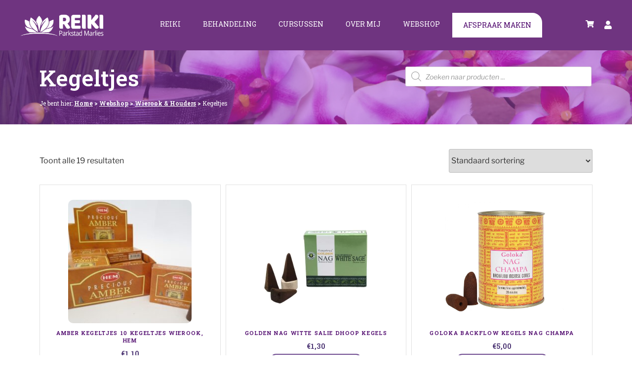

--- FILE ---
content_type: text/css
request_url: https://reikiparkstadmarlies.nl/wp-content/uploads/elementor/css/post-1313.css?ver=1621044713
body_size: 725
content:
.elementor-1313 .elementor-element.elementor-element-22d578fa > .elementor-container{min-height:150px;}.elementor-1313 .elementor-element.elementor-element-22d578fa:not(.elementor-motion-effects-element-type-background), .elementor-1313 .elementor-element.elementor-element-22d578fa > .elementor-motion-effects-container > .elementor-motion-effects-layer{background-color:#9A00FF;background-image:url("https://reikiparkstadmarlies.nl/wp-content/uploads/2020/09/breadcrumb-default-bg.jpg");background-size:cover;}.elementor-1313 .elementor-element.elementor-element-22d578fa > .elementor-background-overlay{background-color:#9E3DCA;opacity:0.5;transition:background 0.3s, border-radius 0.3s, opacity 0.3s;}.elementor-1313 .elementor-element.elementor-element-22d578fa{transition:background 0.3s, border 0.3s, border-radius 0.3s, box-shadow 0.3s;}.elementor-1313 .elementor-element.elementor-element-796988d5 .elementor-heading-title{color:#FFFFFF;font-family:"Roboto Slab", Sans-serif;font-size:45px;font-weight:600;}.elementor-1313 .elementor-element.elementor-element-4d2a3c9c{color:#FFFFFF;font-family:"Roboto Slab", Sans-serif;font-size:12px;font-weight:400;}.elementor-1313 .elementor-element.elementor-element-45628dbe .elementor-spacer-inner{height:20px;}.elementor-1313 .elementor-element.elementor-element-859fbbf.elementor-wc-products  ul.products{grid-column-gap:10px;grid-row-gap:10px;}.elementor-1313 .elementor-element.elementor-element-859fbbf.elementor-wc-products ul.products li.product{text-align:center;border-style:solid;border-width:1px 1px 1px 1px;border-radius:0px;padding:30px 30px 30px 30px;border-color:#E1E1E1;}.elementor-1313 .elementor-element.elementor-element-859fbbf.elementor-wc-products .attachment-woocommerce_thumbnail{border-style:solid;border-width:0px 0px 0px 0px;border-radius:10px 10px 10px 10px;}.elementor-1313 .elementor-element.elementor-element-859fbbf.elementor-wc-products ul.products li.product .woocommerce-loop-product__title{color:#4A0069;}.elementor-1313 .elementor-element.elementor-element-859fbbf.elementor-wc-products ul.products li.product .woocommerce-loop-category__title{color:#4A0069;}.elementor-1313 .elementor-element.elementor-element-859fbbf.elementor-wc-products ul.products li.product .woocommerce-loop-product__title, .elementor-1313 .elementor-element.elementor-element-859fbbf.elementor-wc-products ul.products li.product .woocommerce-loop-category__title{font-family:"Roboto Slab", Sans-serif;font-size:11px;font-weight:600;}.elementor-1313 .elementor-element.elementor-element-859fbbf.elementor-wc-products ul.products li.product .price{color:#4A0069;font-family:"Roboto Slab", Sans-serif;font-size:15px;font-weight:600;}.elementor-1313 .elementor-element.elementor-element-859fbbf.elementor-wc-products ul.products li.product .price ins{color:#4A0069;}.elementor-1313 .elementor-element.elementor-element-859fbbf.elementor-wc-products ul.products li.product .price ins .amount{color:#4A0069;}.elementor-1313 .elementor-element.elementor-element-859fbbf.elementor-wc-products ul.products li.product .price del{color:#4A0069;}.elementor-1313 .elementor-element.elementor-element-859fbbf.elementor-wc-products ul.products li.product .price del .amount{color:#4A0069;}.elementor-1313 .elementor-element.elementor-element-859fbbf.elementor-wc-products ul.products li.product .price del {font-family:"Roboto Slab", Sans-serif;font-weight:600;}.elementor-1313 .elementor-element.elementor-element-859fbbf nav.woocommerce-pagination ul{border-color:#4A0069;}.elementor-1313 .elementor-element.elementor-element-859fbbf nav.woocommerce-pagination ul li{border-right-color:#4A0069;border-left-color:#4A0069;}.elementor-1313 .elementor-element.elementor-element-859fbbf nav.woocommerce-pagination ul li a{color:#4A0069;}.elementor-1313 .elementor-element.elementor-element-859fbbf nav.woocommerce-pagination ul li a:hover{background-color:#E8B0FF;}.elementor-1313 .elementor-element.elementor-element-859fbbf.elementor-wc-products ul.products li.product span.onsale{display:block;}@media(min-width:768px){.elementor-1313 .elementor-element.elementor-element-74f1bc0{width:64.96%;}.elementor-1313 .elementor-element.elementor-element-75b6733f{width:34.901%;}}@media(max-width:1024px){.elementor-1313 .elementor-element.elementor-element-859fbbf.elementor-wc-products  ul.products{grid-column-gap:20px;grid-row-gap:20px;}}@media(max-width:767px){.elementor-1313 .elementor-element.elementor-element-859fbbf.elementor-wc-products  ul.products{grid-column-gap:20px;grid-row-gap:20px;}}